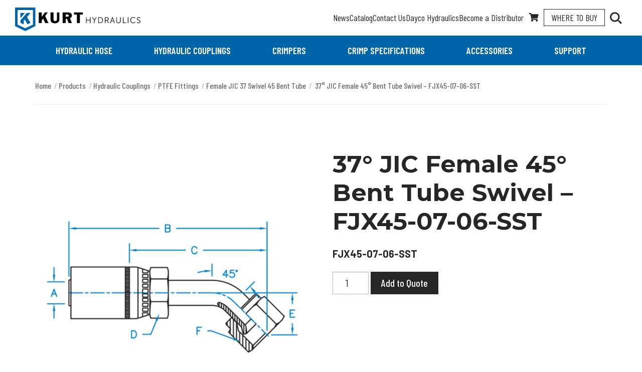

--- FILE ---
content_type: text/html; charset=UTF-8
request_url: https://www.kurthydraulics.com/products/37-jic-female-45-bent-tube-swivel-14/
body_size: 15355
content:

<!doctype html>

<html class="no-js" lang="en-US">

	<head>
		<meta charset="utf-8">

		<!-- Force IE to use the latest rendering engine available -->
		<meta http-equiv="X-UA-Compatible" content="IE=edge">

		<!-- Mobile Meta -->
		<meta name="viewport" content="width=device-width, initial-scale=1.0">
		<meta class="foundation-mq">

		<!-- If Site Icon isn't set in customizer -->
					<!-- Icons & Favicons -->
			<link rel="icon" href="https://www.kurthydraulics.com/wp-content/themes/kurt/assets/images/favicon.png">
			<link href="https://www.kurthydraulics.com/wp-content/themes/kurt/assets/images/apple-icon-touch.png" rel="apple-touch-icon" />
		
		<link rel="pingback" href="https://www.kurthydraulics.com/xmlrpc.php">

		<meta name='robots' content='index, follow, max-image-preview:large, max-snippet:-1, max-video-preview:-1' />
	<style>img:is([sizes="auto" i], [sizes^="auto," i]) { contain-intrinsic-size: 3000px 1500px }</style>
	
<!-- Google Tag Manager for WordPress by gtm4wp.com -->
<script data-cfasync="false" data-pagespeed-no-defer>
	var gtm4wp_datalayer_name = "dataLayer";
	var dataLayer = dataLayer || [];
</script>
<!-- End Google Tag Manager for WordPress by gtm4wp.com -->
	<!-- This site is optimized with the Yoast SEO Premium plugin v22.1 (Yoast SEO v26.2) - https://yoast.com/wordpress/plugins/seo/ -->
	<title>37&deg; JIC Female 45&deg; Bent Tube Swivel - FJX45-07-06-SST - Kurt Hydraulics</title>
	<link rel="canonical" href="https://www.kurthydraulics.com/products/37-jic-female-45-bent-tube-swivel-14/" />
	<meta property="og:locale" content="en_US" />
	<meta property="og:type" content="article" />
	<meta property="og:title" content="37&deg; JIC Female 45&deg; Bent Tube Swivel - FJX45-07-06-SST" />
	<meta property="og:description" content="Female JIC 37&deg; Swivel 45&deg; Bent Tube Recommended hose to be used with this style of couplings are: SAE100R14 (Stainless..." />
	<meta property="og:url" content="https://www.kurthydraulics.com/products/37-jic-female-45-bent-tube-swivel-14/" />
	<meta property="og:site_name" content="Kurt Hydraulics" />
	<meta property="article:modified_time" content="2025-10-27T15:26:52+00:00" />
	<meta property="og:image" content="https://www.kurthydraulics.com/wp-content/uploads/2019/10/FJX45-XX-XX-SST.jpg" />
	<meta property="og:image:width" content="1000" />
	<meta property="og:image:height" content="1000" />
	<meta property="og:image:type" content="image/jpeg" />
	<meta name="twitter:card" content="summary_large_image" />
	<script type="application/ld+json" class="yoast-schema-graph">{"@context":"https://schema.org","@graph":[{"@type":"WebPage","@id":"https://www.kurthydraulics.com/products/37-jic-female-45-bent-tube-swivel-14/","url":"https://www.kurthydraulics.com/products/37-jic-female-45-bent-tube-swivel-14/","name":"37&deg; JIC Female 45&deg; Bent Tube Swivel - FJX45-07-06-SST - Kurt Hydraulics","isPartOf":{"@id":"https://www.kurthydraulics.com/#website"},"primaryImageOfPage":{"@id":"https://www.kurthydraulics.com/products/37-jic-female-45-bent-tube-swivel-14/#primaryimage"},"image":{"@id":"https://www.kurthydraulics.com/products/37-jic-female-45-bent-tube-swivel-14/#primaryimage"},"thumbnailUrl":"https://www.kurthydraulics.com/wp-content/uploads/2019/10/FJX45-XX-XX-SST.jpg","datePublished":"2019-09-24T17:49:57+00:00","dateModified":"2025-10-27T15:26:52+00:00","breadcrumb":{"@id":"https://www.kurthydraulics.com/products/37-jic-female-45-bent-tube-swivel-14/#breadcrumb"},"inLanguage":"en-US","potentialAction":[{"@type":"ReadAction","target":["https://www.kurthydraulics.com/products/37-jic-female-45-bent-tube-swivel-14/"]}]},{"@type":"ImageObject","inLanguage":"en-US","@id":"https://www.kurthydraulics.com/products/37-jic-female-45-bent-tube-swivel-14/#primaryimage","url":"https://www.kurthydraulics.com/wp-content/uploads/2019/10/FJX45-XX-XX-SST.jpg","contentUrl":"https://www.kurthydraulics.com/wp-content/uploads/2019/10/FJX45-XX-XX-SST.jpg","width":1000,"height":1000,"caption":"FJX45-XX-XX-SST"},{"@type":"BreadcrumbList","@id":"https://www.kurthydraulics.com/products/37-jic-female-45-bent-tube-swivel-14/#breadcrumb","itemListElement":[{"@type":"ListItem","position":1,"name":"Home","item":"https://www.kurthydraulics.com/"},{"@type":"ListItem","position":2,"name":"Products","item":"https://www.kurthydraulics.com/products/"},{"@type":"ListItem","position":3,"name":"Hydraulic Couplings","item":"https://www.kurthydraulics.com/product-category/hydraulic-couplings/"},{"@type":"ListItem","position":4,"name":"PTFE Fittings","item":"https://www.kurthydraulics.com/product-category/hydraulic-couplings/ptfe-couplings/"},{"@type":"ListItem","position":5,"name":"Female JIC 37 Swivel 45 Bent Tube","item":"https://www.kurthydraulics.com/product-category/hydraulic-couplings/ptfe-couplings/female-jic-37-swivel-45-bent-tube-ptfe/"},{"@type":"ListItem","position":6,"name":"37&deg; JIC Female 45&deg; Bent Tube Swivel &#8211; FJX45-07-06-SST"}]},{"@type":"WebSite","@id":"https://www.kurthydraulics.com/#website","url":"https://www.kurthydraulics.com/","name":"Kurt Hydraulics","description":"","publisher":{"@id":"https://www.kurthydraulics.com/#organization"},"potentialAction":[{"@type":"SearchAction","target":{"@type":"EntryPoint","urlTemplate":"https://www.kurthydraulics.com/?s={search_term_string}"},"query-input":{"@type":"PropertyValueSpecification","valueRequired":true,"valueName":"search_term_string"}}],"inLanguage":"en-US"},{"@type":"Organization","@id":"https://www.kurthydraulics.com/#organization","name":"Kurt Hydraulics","url":"https://www.kurthydraulics.com/","logo":{"@type":"ImageObject","inLanguage":"en-US","@id":"https://www.kurthydraulics.com/#/schema/logo/image/","url":"https://www.kurthydraulics.com/wp-content/uploads/2019/10/KurtLogo-Vertical-Hydraulic-RGB.png","contentUrl":"https://www.kurthydraulics.com/wp-content/uploads/2019/10/KurtLogo-Vertical-Hydraulic-RGB.png","width":2048,"height":2048,"caption":"Kurt Hydraulics"},"image":{"@id":"https://www.kurthydraulics.com/#/schema/logo/image/"}}]}</script>
	<!-- / Yoast SEO Premium plugin. -->


<link rel='dns-prefetch' href='//www.googletagmanager.com' />
<link rel='dns-prefetch' href='//js-na2.hs-scripts.com' />
<link rel='dns-prefetch' href='//fonts.googleapis.com' />
<link rel='stylesheet' id='wp-block-library-css' href='https://www.kurthydraulics.com/wp-includes/css/dist/block-library/style.min.css?ver=6.8.2' type='text/css' media='all' />
<style id='classic-theme-styles-inline-css' type='text/css'>
/*! This file is auto-generated */
.wp-block-button__link{color:#fff;background-color:#32373c;border-radius:9999px;box-shadow:none;text-decoration:none;padding:calc(.667em + 2px) calc(1.333em + 2px);font-size:1.125em}.wp-block-file__button{background:#32373c;color:#fff;text-decoration:none}
</style>
<link rel='stylesheet' id='meta13_guten_blocks-cgb-style-css-css' href='https://www.kurthydraulics.com/wp-content/plugins/meta13-guten-blocks/dist/blocks.style.build.css' type='text/css' media='all' />
<style id='global-styles-inline-css' type='text/css'>
:root{--wp--preset--aspect-ratio--square: 1;--wp--preset--aspect-ratio--4-3: 4/3;--wp--preset--aspect-ratio--3-4: 3/4;--wp--preset--aspect-ratio--3-2: 3/2;--wp--preset--aspect-ratio--2-3: 2/3;--wp--preset--aspect-ratio--16-9: 16/9;--wp--preset--aspect-ratio--9-16: 9/16;--wp--preset--color--black: #262626;--wp--preset--color--cyan-bluish-gray: #abb8c3;--wp--preset--color--white: #FFFFFF;--wp--preset--color--pale-pink: #f78da7;--wp--preset--color--vivid-red: #cf2e2e;--wp--preset--color--luminous-vivid-orange: #ff6900;--wp--preset--color--luminous-vivid-amber: #fcb900;--wp--preset--color--light-green-cyan: #7bdcb5;--wp--preset--color--vivid-green-cyan: #00d084;--wp--preset--color--pale-cyan-blue: #8ed1fc;--wp--preset--color--vivid-cyan-blue: #0693e3;--wp--preset--color--vivid-purple: #9b51e0;--wp--preset--color--san-marino: #0064A8;--wp--preset--color--mojo: #C54242;--wp--preset--gradient--vivid-cyan-blue-to-vivid-purple: linear-gradient(135deg,rgba(6,147,227,1) 0%,rgb(155,81,224) 100%);--wp--preset--gradient--light-green-cyan-to-vivid-green-cyan: linear-gradient(135deg,rgb(122,220,180) 0%,rgb(0,208,130) 100%);--wp--preset--gradient--luminous-vivid-amber-to-luminous-vivid-orange: linear-gradient(135deg,rgba(252,185,0,1) 0%,rgba(255,105,0,1) 100%);--wp--preset--gradient--luminous-vivid-orange-to-vivid-red: linear-gradient(135deg,rgba(255,105,0,1) 0%,rgb(207,46,46) 100%);--wp--preset--gradient--very-light-gray-to-cyan-bluish-gray: linear-gradient(135deg,rgb(238,238,238) 0%,rgb(169,184,195) 100%);--wp--preset--gradient--cool-to-warm-spectrum: linear-gradient(135deg,rgb(74,234,220) 0%,rgb(151,120,209) 20%,rgb(207,42,186) 40%,rgb(238,44,130) 60%,rgb(251,105,98) 80%,rgb(254,248,76) 100%);--wp--preset--gradient--blush-light-purple: linear-gradient(135deg,rgb(255,206,236) 0%,rgb(152,150,240) 100%);--wp--preset--gradient--blush-bordeaux: linear-gradient(135deg,rgb(254,205,165) 0%,rgb(254,45,45) 50%,rgb(107,0,62) 100%);--wp--preset--gradient--luminous-dusk: linear-gradient(135deg,rgb(255,203,112) 0%,rgb(199,81,192) 50%,rgb(65,88,208) 100%);--wp--preset--gradient--pale-ocean: linear-gradient(135deg,rgb(255,245,203) 0%,rgb(182,227,212) 50%,rgb(51,167,181) 100%);--wp--preset--gradient--electric-grass: linear-gradient(135deg,rgb(202,248,128) 0%,rgb(113,206,126) 100%);--wp--preset--gradient--midnight: linear-gradient(135deg,rgb(2,3,129) 0%,rgb(40,116,252) 100%);--wp--preset--font-size--small: 13px;--wp--preset--font-size--medium: 20px;--wp--preset--font-size--large: 36px;--wp--preset--font-size--x-large: 42px;--wp--preset--spacing--20: 0.44rem;--wp--preset--spacing--30: 0.67rem;--wp--preset--spacing--40: 1rem;--wp--preset--spacing--50: 1.5rem;--wp--preset--spacing--60: 2.25rem;--wp--preset--spacing--70: 3.38rem;--wp--preset--spacing--80: 5.06rem;--wp--preset--shadow--natural: 6px 6px 9px rgba(0, 0, 0, 0.2);--wp--preset--shadow--deep: 12px 12px 50px rgba(0, 0, 0, 0.4);--wp--preset--shadow--sharp: 6px 6px 0px rgba(0, 0, 0, 0.2);--wp--preset--shadow--outlined: 6px 6px 0px -3px rgba(255, 255, 255, 1), 6px 6px rgba(0, 0, 0, 1);--wp--preset--shadow--crisp: 6px 6px 0px rgba(0, 0, 0, 1);}:where(.is-layout-flex){gap: 0.5em;}:where(.is-layout-grid){gap: 0.5em;}body .is-layout-flex{display: flex;}.is-layout-flex{flex-wrap: wrap;align-items: center;}.is-layout-flex > :is(*, div){margin: 0;}body .is-layout-grid{display: grid;}.is-layout-grid > :is(*, div){margin: 0;}:where(.wp-block-columns.is-layout-flex){gap: 2em;}:where(.wp-block-columns.is-layout-grid){gap: 2em;}:where(.wp-block-post-template.is-layout-flex){gap: 1.25em;}:where(.wp-block-post-template.is-layout-grid){gap: 1.25em;}.has-black-color{color: var(--wp--preset--color--black) !important;}.has-cyan-bluish-gray-color{color: var(--wp--preset--color--cyan-bluish-gray) !important;}.has-white-color{color: var(--wp--preset--color--white) !important;}.has-pale-pink-color{color: var(--wp--preset--color--pale-pink) !important;}.has-vivid-red-color{color: var(--wp--preset--color--vivid-red) !important;}.has-luminous-vivid-orange-color{color: var(--wp--preset--color--luminous-vivid-orange) !important;}.has-luminous-vivid-amber-color{color: var(--wp--preset--color--luminous-vivid-amber) !important;}.has-light-green-cyan-color{color: var(--wp--preset--color--light-green-cyan) !important;}.has-vivid-green-cyan-color{color: var(--wp--preset--color--vivid-green-cyan) !important;}.has-pale-cyan-blue-color{color: var(--wp--preset--color--pale-cyan-blue) !important;}.has-vivid-cyan-blue-color{color: var(--wp--preset--color--vivid-cyan-blue) !important;}.has-vivid-purple-color{color: var(--wp--preset--color--vivid-purple) !important;}.has-black-background-color{background-color: var(--wp--preset--color--black) !important;}.has-cyan-bluish-gray-background-color{background-color: var(--wp--preset--color--cyan-bluish-gray) !important;}.has-white-background-color{background-color: var(--wp--preset--color--white) !important;}.has-pale-pink-background-color{background-color: var(--wp--preset--color--pale-pink) !important;}.has-vivid-red-background-color{background-color: var(--wp--preset--color--vivid-red) !important;}.has-luminous-vivid-orange-background-color{background-color: var(--wp--preset--color--luminous-vivid-orange) !important;}.has-luminous-vivid-amber-background-color{background-color: var(--wp--preset--color--luminous-vivid-amber) !important;}.has-light-green-cyan-background-color{background-color: var(--wp--preset--color--light-green-cyan) !important;}.has-vivid-green-cyan-background-color{background-color: var(--wp--preset--color--vivid-green-cyan) !important;}.has-pale-cyan-blue-background-color{background-color: var(--wp--preset--color--pale-cyan-blue) !important;}.has-vivid-cyan-blue-background-color{background-color: var(--wp--preset--color--vivid-cyan-blue) !important;}.has-vivid-purple-background-color{background-color: var(--wp--preset--color--vivid-purple) !important;}.has-black-border-color{border-color: var(--wp--preset--color--black) !important;}.has-cyan-bluish-gray-border-color{border-color: var(--wp--preset--color--cyan-bluish-gray) !important;}.has-white-border-color{border-color: var(--wp--preset--color--white) !important;}.has-pale-pink-border-color{border-color: var(--wp--preset--color--pale-pink) !important;}.has-vivid-red-border-color{border-color: var(--wp--preset--color--vivid-red) !important;}.has-luminous-vivid-orange-border-color{border-color: var(--wp--preset--color--luminous-vivid-orange) !important;}.has-luminous-vivid-amber-border-color{border-color: var(--wp--preset--color--luminous-vivid-amber) !important;}.has-light-green-cyan-border-color{border-color: var(--wp--preset--color--light-green-cyan) !important;}.has-vivid-green-cyan-border-color{border-color: var(--wp--preset--color--vivid-green-cyan) !important;}.has-pale-cyan-blue-border-color{border-color: var(--wp--preset--color--pale-cyan-blue) !important;}.has-vivid-cyan-blue-border-color{border-color: var(--wp--preset--color--vivid-cyan-blue) !important;}.has-vivid-purple-border-color{border-color: var(--wp--preset--color--vivid-purple) !important;}.has-vivid-cyan-blue-to-vivid-purple-gradient-background{background: var(--wp--preset--gradient--vivid-cyan-blue-to-vivid-purple) !important;}.has-light-green-cyan-to-vivid-green-cyan-gradient-background{background: var(--wp--preset--gradient--light-green-cyan-to-vivid-green-cyan) !important;}.has-luminous-vivid-amber-to-luminous-vivid-orange-gradient-background{background: var(--wp--preset--gradient--luminous-vivid-amber-to-luminous-vivid-orange) !important;}.has-luminous-vivid-orange-to-vivid-red-gradient-background{background: var(--wp--preset--gradient--luminous-vivid-orange-to-vivid-red) !important;}.has-very-light-gray-to-cyan-bluish-gray-gradient-background{background: var(--wp--preset--gradient--very-light-gray-to-cyan-bluish-gray) !important;}.has-cool-to-warm-spectrum-gradient-background{background: var(--wp--preset--gradient--cool-to-warm-spectrum) !important;}.has-blush-light-purple-gradient-background{background: var(--wp--preset--gradient--blush-light-purple) !important;}.has-blush-bordeaux-gradient-background{background: var(--wp--preset--gradient--blush-bordeaux) !important;}.has-luminous-dusk-gradient-background{background: var(--wp--preset--gradient--luminous-dusk) !important;}.has-pale-ocean-gradient-background{background: var(--wp--preset--gradient--pale-ocean) !important;}.has-electric-grass-gradient-background{background: var(--wp--preset--gradient--electric-grass) !important;}.has-midnight-gradient-background{background: var(--wp--preset--gradient--midnight) !important;}.has-small-font-size{font-size: var(--wp--preset--font-size--small) !important;}.has-medium-font-size{font-size: var(--wp--preset--font-size--medium) !important;}.has-large-font-size{font-size: var(--wp--preset--font-size--large) !important;}.has-x-large-font-size{font-size: var(--wp--preset--font-size--x-large) !important;}
:where(.wp-block-post-template.is-layout-flex){gap: 1.25em;}:where(.wp-block-post-template.is-layout-grid){gap: 1.25em;}
:where(.wp-block-columns.is-layout-flex){gap: 2em;}:where(.wp-block-columns.is-layout-grid){gap: 2em;}
:root :where(.wp-block-pullquote){font-size: 1.5em;line-height: 1.6;}
</style>
<link rel='stylesheet' id='photoswipe-css' href='https://www.kurthydraulics.com/wp-content/plugins/woocommerce/assets/css/photoswipe/photoswipe.min.css?ver=10.2.2' type='text/css' media='all' />
<link rel='stylesheet' id='photoswipe-default-skin-css' href='https://www.kurthydraulics.com/wp-content/plugins/woocommerce/assets/css/photoswipe/default-skin/default-skin.min.css?ver=10.2.2' type='text/css' media='all' />
<link rel='stylesheet' id='woocommerce-layout-css' href='https://www.kurthydraulics.com/wp-content/plugins/woocommerce/assets/css/woocommerce-layout.css?ver=10.2.2' type='text/css' media='all' />
<link rel='stylesheet' id='woocommerce-smallscreen-css' href='https://www.kurthydraulics.com/wp-content/plugins/woocommerce/assets/css/woocommerce-smallscreen.css?ver=10.2.2' type='text/css' media='only screen and (max-width: 768px)' />
<link rel='stylesheet' id='woocommerce-general-css' href='https://www.kurthydraulics.com/wp-content/plugins/woocommerce/assets/css/woocommerce.css?ver=10.2.2' type='text/css' media='all' />
<style id='woocommerce-inline-inline-css' type='text/css'>
.woocommerce form .form-row .required { visibility: visible; }
</style>
<link rel='stylesheet' id='wpsl-styles-css' href='https://www.kurthydraulics.com/wp-content/plugins/wp-store-locator/css/styles.min.css?ver=2.2.261' type='text/css' media='all' />
<link rel='stylesheet' id='wt-import-export-for-woo-css' href='https://www.kurthydraulics.com/wp-content/plugins/wt-import-export-for-woo/public/css/wt-import-export-for-woo-public.css?ver=1.2.1' type='text/css' media='all' />
<link rel='stylesheet' id='forms-for-campaign-monitor-custom_cm_monitor_css-css' href='https://www.kurthydraulics.com/wp-content/plugins/forms-for-campaign-monitor/forms/views/public/css/app.css?ver=1.0.0' type='text/css' media='all' />
<link rel='stylesheet' id='brands-styles-css' href='https://www.kurthydraulics.com/wp-content/plugins/woocommerce/assets/css/brands.css?ver=10.2.2' type='text/css' media='all' />
<link rel='stylesheet' id='tablepress-default-css' href='https://www.kurthydraulics.com/wp-content/plugins/tablepress/css/build/default.css?ver=3.2.4' type='text/css' media='all' />
<link rel='stylesheet' id='google-fonts-css' href='https://fonts.googleapis.com/css?family=Barlow+Condensed:400,400i,500,500i,600,600i,700,700i|Barlow:400,400i,500,500i,600,600i,700,700i|Montserrat:400,400i,500,500i,600,600i,700,700i&#038;display=swap' type='text/css' media='all' />
<link rel='stylesheet' id='site-css-css' href='https://www.kurthydraulics.com/wp-content/themes/kurt/assets/styles/style.css?ver=1768869670' type='text/css' media='all' />
<link rel='stylesheet' id='no-build-css-css' href='https://www.kurthydraulics.com/wp-content/themes/kurt/assets/no-build-process-styles/main.css?ver=1768869670' type='text/css' media='all' />
<script type="text/javascript" id="woocommerce-google-analytics-integration-gtag-js-after">
/* <![CDATA[ */
/* Google Analytics for WooCommerce (gtag.js) */
					window.dataLayer = window.dataLayer || [];
					function gtag(){dataLayer.push(arguments);}
					// Set up default consent state.
					for ( const mode of [{"analytics_storage":"denied","ad_storage":"denied","ad_user_data":"denied","ad_personalization":"denied","region":["AT","BE","BG","HR","CY","CZ","DK","EE","FI","FR","DE","GR","HU","IS","IE","IT","LV","LI","LT","LU","MT","NL","NO","PL","PT","RO","SK","SI","ES","SE","GB","CH"]}] || [] ) {
						gtag( "consent", "default", { "wait_for_update": 500, ...mode } );
					}
					gtag("js", new Date());
					gtag("set", "developer_id.dOGY3NW", true);
					gtag("config", "G-BPEYRHKSE5", {"track_404":true,"allow_google_signals":true,"logged_in":false,"linker":{"domains":[],"allow_incoming":false},"custom_map":{"dimension1":"logged_in"}});
/* ]]> */
</script>
<script type="text/javascript" src="https://www.kurthydraulics.com/wp-content/plugins/woocommerce/assets/js/photoswipe/photoswipe.min.js?ver=4.1.1-wc.10.2.2" id="photoswipe-js" defer="defer" data-wp-strategy="defer"></script>
<script type="text/javascript" src="https://www.kurthydraulics.com/wp-content/plugins/woocommerce/assets/js/photoswipe/photoswipe-ui-default.min.js?ver=4.1.1-wc.10.2.2" id="photoswipe-ui-default-js" defer="defer" data-wp-strategy="defer"></script>
<script type="text/javascript" src="https://www.kurthydraulics.com/wp-includes/js/jquery/jquery.min.js?ver=3.7.1" id="jquery-core-js"></script>
<script type="text/javascript" src="https://www.kurthydraulics.com/wp-includes/js/jquery/jquery-migrate.min.js?ver=3.4.1" id="jquery-migrate-js"></script>
<script type="text/javascript" id="wc-single-product-js-extra">
/* <![CDATA[ */
var wc_single_product_params = {"i18n_required_rating_text":"Please select a rating","i18n_rating_options":["1 of 5 stars","2 of 5 stars","3 of 5 stars","4 of 5 stars","5 of 5 stars"],"i18n_product_gallery_trigger_text":"View full-screen image gallery","review_rating_required":"yes","flexslider":{"rtl":false,"animation":"slide","smoothHeight":true,"directionNav":false,"controlNav":"thumbnails","slideshow":false,"animationSpeed":500,"animationLoop":false,"allowOneSlide":false},"zoom_enabled":"","zoom_options":[],"photoswipe_enabled":"1","photoswipe_options":{"shareEl":false,"closeOnScroll":false,"history":false,"hideAnimationDuration":0,"showAnimationDuration":0},"flexslider_enabled":""};
/* ]]> */
</script>
<script type="text/javascript" src="https://www.kurthydraulics.com/wp-content/plugins/woocommerce/assets/js/frontend/single-product.min.js?ver=10.2.2" id="wc-single-product-js" defer="defer" data-wp-strategy="defer"></script>
<script type="text/javascript" src="https://www.kurthydraulics.com/wp-content/plugins/woocommerce/assets/js/jquery-blockui/jquery.blockUI.min.js?ver=2.7.0-wc.10.2.2" id="jquery-blockui-js" defer="defer" data-wp-strategy="defer"></script>
<script type="text/javascript" src="https://www.kurthydraulics.com/wp-content/plugins/woocommerce/assets/js/js-cookie/js.cookie.min.js?ver=2.1.4-wc.10.2.2" id="js-cookie-js" defer="defer" data-wp-strategy="defer"></script>
<script type="text/javascript" id="woocommerce-js-extra">
/* <![CDATA[ */
var woocommerce_params = {"ajax_url":"\/wp-admin\/admin-ajax.php","wc_ajax_url":"\/?wc-ajax=%%endpoint%%","i18n_password_show":"Show password","i18n_password_hide":"Hide password"};
/* ]]> */
</script>
<script type="text/javascript" src="https://www.kurthydraulics.com/wp-content/plugins/woocommerce/assets/js/frontend/woocommerce.min.js?ver=10.2.2" id="woocommerce-js" defer="defer" data-wp-strategy="defer"></script>
<script type="text/javascript" id="ajax-script-public-js-extra">
/* <![CDATA[ */
var ajax_request = {"ajax_url":"https:\/\/www.kurthydraulics.com\/wp-admin\/admin-ajax.php"};
/* ]]> */
</script>
<script type="text/javascript" src="https://www.kurthydraulics.com/wp-content/plugins/campaign-monitor-for-woocommerce/views/public/js/app.js?ver=6.8.2" id="ajax-script-public-js"></script>
<link rel="https://api.w.org/" href="https://www.kurthydraulics.com/wp-json/" /><link rel="alternate" title="JSON" type="application/json" href="https://www.kurthydraulics.com/wp-json/wp/v2/product/12249" /><link rel='shortlink' href='https://www.kurthydraulics.com/?p=12249' />
<link rel="alternate" title="oEmbed (JSON)" type="application/json+oembed" href="https://www.kurthydraulics.com/wp-json/oembed/1.0/embed?url=https%3A%2F%2Fwww.kurthydraulics.com%2Fproducts%2F37-jic-female-45-bent-tube-swivel-14%2F" />
<link rel="alternate" title="oEmbed (XML)" type="text/xml+oembed" href="https://www.kurthydraulics.com/wp-json/oembed/1.0/embed?url=https%3A%2F%2Fwww.kurthydraulics.com%2Fproducts%2F37-jic-female-45-bent-tube-swivel-14%2F&#038;format=xml" />
			<!-- DO NOT COPY THIS SNIPPET! Start of Page Analytics Tracking for HubSpot WordPress plugin v11.3.21-->
			<script class="hsq-set-content-id" data-content-id="blog-post">
				var _hsq = _hsq || [];
				_hsq.push(["setContentType", "blog-post"]);
			</script>
			<!-- DO NOT COPY THIS SNIPPET! End of Page Analytics Tracking for HubSpot WordPress plugin -->
			<script type="application/ld+json">{"@context":"http:\/\/schema.org"}</script>
<!-- Google Tag Manager for WordPress by gtm4wp.com -->
<!-- GTM Container placement set to manual -->
<script data-cfasync="false" data-pagespeed-no-defer>
	var dataLayer_content = {"pagePostType":"product","pagePostType2":"single-product","pagePostAuthor":"David Simpson"};
	dataLayer.push( dataLayer_content );
</script>
<script data-cfasync="false" data-pagespeed-no-defer>
(function(w,d,s,l,i){w[l]=w[l]||[];w[l].push({'gtm.start':
new Date().getTime(),event:'gtm.js'});var f=d.getElementsByTagName(s)[0],
j=d.createElement(s),dl=l!='dataLayer'?'&l='+l:'';j.async=true;j.src=
'//www.googletagmanager.com/gtm.js?id='+i+dl;f.parentNode.insertBefore(j,f);
})(window,document,'script','dataLayer','GTM-TVHXPND');
</script>
<!-- End Google Tag Manager for WordPress by gtm4wp.com -->	<noscript><style>.woocommerce-product-gallery{ opacity: 1 !important; }</style></noscript>
			<style type="text/css" id="wp-custom-css">
			.ginput_container_consent {
	display: flex;
	align-items: flex-start;
}

.ginput_container_consent input[type="checkbox"] {
	margin-top: 11px;
}		</style>
								<style>
					#tab-title-3d-drawing {
						display: none;
					}
				</style>

				</head>

	<body class="wp-singular product-template-default single single-product postid-12249 wp-embed-responsive wp-theme-kurt theme-kurt woocommerce woocommerce-page woocommerce-no-js">

		<div class="site-wrapper">

			<header class="site-header" role="banner">
				<div class="site-header__top">
					<a class="site-header__logo" href="https://www.kurthydraulics.com/" rel="home">
						<img src="https://www.kurthydraulics.com/wp-content/themes/kurt/assets/images/logo-horizontal-kurt-hydraulics-600x112.png" alt="Kurt Hydraulics" width="250" height="47" class="hide-for-sr" aria-hidden="true">
						<p class="show-for-sr">Kurt Hydraulics</p>
					</a>
					<div class="site-header__top-right">
						<ul id="secondary-nav" class=""><li id="menu-item-21139" class="menu-item menu-item-type-post_type menu-item-object-page menu-item-21139"><a href="https://www.kurthydraulics.com/news/">News</a></li>
<li id="menu-item-21140" class="menu-item menu-item-type-post_type menu-item-object-page menu-item-21140"><a href="https://www.kurthydraulics.com/download-catalog/">Catalog</a></li>
<li id="menu-item-21141" class="menu-item menu-item-type-post_type menu-item-object-page menu-item-21141"><a href="https://www.kurthydraulics.com/contact-us/">Contact Us</a></li>
<li id="menu-item-21216" class="menu-item menu-item-type-post_type menu-item-object-page menu-item-21216"><a href="https://www.kurthydraulics.com/dayco-hydraulics/">Dayco Hydraulics</a></li>
<li id="menu-item-21159" class="menu-item menu-item-type-post_type menu-item-object-page menu-item-21159"><a href="https://www.kurthydraulics.com/become-a-distributor/">Become a Distributor</a></li>
</ul>
						<a class="site-header__quote" href="/quote/" title="Your Quote"><svg xmlns="http://www.w3.org/2000/svg" viewBox="0 0 576 512" width="20" height="17"><path d="M528.12 301.319l47.273-208C578.806 78.301 567.391 64 551.99 64H159.208l-9.166-44.81C147.758 8.021 137.93 0 126.529 0H24C10.745 0 0 10.745 0 24v16c0 13.255 10.745 24 24 24h69.883l70.248 343.435C147.325 417.1 136 435.222 136 456c0 30.928 25.072 56 56 56s56-25.072 56-56c0-15.674-6.447-29.835-16.824-40h209.647C430.447 426.165 424 440.326 424 456c0 30.928 25.072 56 56 56s56-25.072 56-56c0-22.172-12.888-41.332-31.579-50.405l5.517-24.276c3.413-15.018-8.002-29.319-23.403-29.319H218.117l-6.545-32h293.145c11.206 0 20.92-7.754 23.403-18.681z" fill="currentColor"/></svg><span class="show-for-sr">Your Quote</span></a>

						<a class="site-header__where-to-buy" href="/find-a-dealer/">Where <br>To Buy</a>

						<form role="search" method="get" class="header-search" action="https://www.kurthydraulics.com/">
	<label for="header-search" class="show-for-sr">Search</label>
	<input type="search" name="addsearch" placeholder="Search" />
	<button type="submit">
		<svg xmlns="http://www.w3.org/2000/svg" width="26.165" height="26.085" viewBox="0 0 26.165 26.085" aria-hidden="true"><path d="M25.05,22.635H23.735l-.494-.412a10.912,10.912,0,0,0,2.549-7.007,10.645,10.645,0,1,0-10.6,10.716,11.016,11.016,0,0,0,6.987-2.555l.493.412v1.319L28.2,30.585l2.466-2.473Zm-9.864,0a7.419,7.419,0,1,1,7.4-7.419A7.378,7.378,0,0,1,15.186,22.635Z" transform="translate(-4.5 -4.5)" fill="currentColor" /></svg>
		<span class="show-for-sr">Search</span>
	</button>
</form>

						<button class="site-header__search-toggle" data-toggle="mobile-search">
							<svg class="site-header__search-toggle-glass" xmlns="http://www.w3.org/2000/svg" width="26.165" height="26.085" viewBox="0 0 26.165 26.085" aria-hidden="true"><path d="M25.05,22.635H23.735l-.494-.412a10.912,10.912,0,0,0,2.549-7.007,10.645,10.645,0,1,0-10.6,10.716,11.016,11.016,0,0,0,6.987-2.555l.493.412v1.319L28.2,30.585l2.466-2.473Zm-9.864,0a7.419,7.419,0,1,1,7.4-7.419A7.378,7.378,0,0,1,15.186,22.635Z" transform="translate(-4.5 -4.5)" fill="currentColor" /></svg>
							<div class="site-header__search-toggle-close">
								<span></span>
								<span></span>
							</div>
							<div class="show-for-sr">Toggle Search</div>
						</button>

						<button class="site-header__menu-toggle" data-toggle="mobile-menu">
							<span></span><span></span><span></span>
							<div class="show-for-sr">Toggle Menu</div>
						</button>
					</div>

					<div id="mobile-search" class="mobile-search" data-toggler="is-visible" tabindex="-1">
						<form role="search" method="get" class="header-search" action="https://www.kurthydraulics.com/">
	<label for="header-search" class="show-for-sr">Search</label>
	<input type="search" name="addsearch" placeholder="Search" />
	<button type="submit">
		<svg xmlns="http://www.w3.org/2000/svg" width="26.165" height="26.085" viewBox="0 0 26.165 26.085" aria-hidden="true"><path d="M25.05,22.635H23.735l-.494-.412a10.912,10.912,0,0,0,2.549-7.007,10.645,10.645,0,1,0-10.6,10.716,11.016,11.016,0,0,0,6.987-2.555l.493.412v1.319L28.2,30.585l2.466-2.473Zm-9.864,0a7.419,7.419,0,1,1,7.4-7.419A7.378,7.378,0,0,1,15.186,22.635Z" transform="translate(-4.5 -4.5)" fill="currentColor" /></svg>
		<span class="show-for-sr">Search</span>
	</button>
</form>
					</div>

					<div id="mobile-menu" class="mobile-menu" data-toggler="is-visible" tabindex="-1">
						<ul id="menu-main-navigation" class="mobile-menu-main vertical menu accordion-menu" data-accordion-menu data-submenu-toggle="true"><li id="menu-item-17313" class="menu-item menu-item-type-taxonomy menu-item-object-product_cat menu-item-has-children menu-item-17313"><a href="https://www.kurthydraulics.com/product-category/hydraulic-hose/">Hydraulic Hose</a>
<ul class="vertical menu">
	<li id="menu-item-17374" class="menu-item menu-item-type-taxonomy menu-item-object-product_cat menu-item-17374"><a href="https://www.kurthydraulics.com/product-category/hydraulic-hose/braided-hydraulic-hose/">Braided Hydraulic Hose</a></li>
	<li id="menu-item-17375" class="menu-item menu-item-type-taxonomy menu-item-object-product_cat menu-item-17375"><a href="https://www.kurthydraulics.com/product-category/hydraulic-hose/specialty-hydraulic-hose/">Specialty Hose</a></li>
	<li id="menu-item-17376" class="menu-item menu-item-type-taxonomy menu-item-object-product_cat menu-item-17376"><a href="https://www.kurthydraulics.com/product-category/hydraulic-hose/spiral-hydraulic-hose/">Spiral Hydraulic Hose</a></li>
	<li id="menu-item-17377" class="menu-item menu-item-type-taxonomy menu-item-object-product_cat menu-item-17377"><a href="https://www.kurthydraulics.com/product-category/hydraulic-hose/thermoplastic-hydraulic-hose/">Thermoplastic Hydraulic Hose</a></li>
	<li id="menu-item-20967" class="menu-item menu-item-type-taxonomy menu-item-object-product_cat menu-item-20967"><a href="https://www.kurthydraulics.com/product-category/hydraulic-hose/kurt-tuff-hose/">Kurt Tuff Hydraulic Hose</a></li>
	<li id="menu-item-20943" class="menu-item menu-item-type-taxonomy menu-item-object-product_cat menu-item-20943"><a href="https://www.kurthydraulics.com/product-category/hydraulic-hose/marine-hose/">Marine Hose</a></li>
	<li id="menu-item-22085" class="menu-item menu-item-type-taxonomy menu-item-object-product_cat menu-item-22085"><a href="https://www.kurthydraulics.com/product-category/hydraulic-hose/truck-engine-hose/">Kurt Truck Engine Hose</a></li>
</ul>
</li>
<li id="menu-item-17373" class="menu-item menu-item-type-taxonomy menu-item-object-product_cat current-product-ancestor menu-item-has-children menu-item-17373"><a href="https://www.kurthydraulics.com/product-category/hydraulic-couplings/">Hydraulic Couplings</a>
<ul class="vertical menu">
	<li id="menu-item-17393" class="menu-item menu-item-type-taxonomy menu-item-object-product_cat menu-item-17393"><a href="https://www.kurthydraulics.com/product-category/hydraulic-couplings/w-series-couplings/">Bite to Wire Fittings</a></li>
	<li id="menu-item-17386" class="menu-item menu-item-type-taxonomy menu-item-object-product_cat menu-item-17386"><a href="https://www.kurthydraulics.com/product-category/hydraulic-couplings/braided-hose-couplings/">Standard Fittings</a></li>
	<li id="menu-item-17392" class="menu-item menu-item-type-taxonomy menu-item-object-product_cat menu-item-17392"><a href="https://www.kurthydraulics.com/product-category/hydraulic-couplings/whp-couplings/">High Pressure Bite the Wire Fittings</a></li>
	<li id="menu-item-17384" class="menu-item menu-item-type-taxonomy menu-item-object-product_cat menu-item-17384"><a href="https://www.kurthydraulics.com/product-category/hydraulic-couplings/k2-style-couplings/">Compact Bite the Wire Fittings</a></li>
	<li id="menu-item-17385" class="menu-item menu-item-type-taxonomy menu-item-object-product_cat menu-item-17385"><a href="https://www.kurthydraulics.com/product-category/hydraulic-couplings/6w-ultra-high-pressure-non-skive-couplings/">Ultra High Pressure Fittings</a></li>
	<li id="menu-item-17390" class="menu-item menu-item-type-taxonomy menu-item-object-product_cat menu-item-17390"><a href="https://www.kurthydraulics.com/product-category/hydraulic-couplings/r7-couplings/">Thermoplastic Fittings</a></li>
	<li id="menu-item-17383" class="menu-item menu-item-type-taxonomy menu-item-object-product_cat menu-item-17383"><a href="https://www.kurthydraulics.com/product-category/hydraulic-couplings/jj-couplings/">Skive High Pressure Fittings</a></li>
	<li id="menu-item-17387" class="menu-item menu-item-type-taxonomy menu-item-object-product_cat menu-item-17387"><a href="https://www.kurthydraulics.com/product-category/hydraulic-couplings/push-loc-hose-couplings/">Push-Loc Hose Couplings</a></li>
	<li id="menu-item-17394" class="menu-item menu-item-type-taxonomy menu-item-object-product_cat current-product-ancestor menu-item-17394"><a href="https://www.kurthydraulics.com/product-category/hydraulic-couplings/ptfe-couplings/">PTFE Fittings</a></li>
	<li id="menu-item-17388" class="menu-item menu-item-type-taxonomy menu-item-object-product_cat menu-item-17388"><a href="https://www.kurthydraulics.com/product-category/hydraulic-couplings/r4-couplings/">Suction Hose Fittings</a></li>
	<li id="menu-item-17389" class="menu-item menu-item-type-taxonomy menu-item-object-product_cat menu-item-17389"><a href="https://www.kurthydraulics.com/product-category/hydraulic-couplings/r5-couplings/">Crimp Fittings for R5 Hose</a></li>
	<li id="menu-item-17391" class="menu-item menu-item-type-taxonomy menu-item-object-product_cat menu-item-17391"><a href="https://www.kurthydraulics.com/product-category/hydraulic-couplings/refrigerant-beadlock-couplings/">Refrigerant Fittings</a></li>
	<li id="menu-item-21458" class="menu-item menu-item-type-taxonomy menu-item-object-product_cat menu-item-21458"><a href="https://www.kurthydraulics.com/product-category/hydraulic-couplings/stainless-steel-fittings/">Stainless Steel Fittings</a></li>
	<li id="menu-item-23677" class="menu-item menu-item-type-taxonomy menu-item-object-product_cat menu-item-23677"><a href="https://www.kurthydraulics.com/product-category/hydraulic-couplings/reusable-fittings/">Reusable Fittings</a></li>
</ul>
</li>
<li id="menu-item-17316" class="menu-item menu-item-type-taxonomy menu-item-object-product_cat menu-item-17316"><a href="https://www.kurthydraulics.com/product-category/hose-crimpers/">Crimpers</a></li>
<li id="menu-item-20605" class="menu-item menu-item-type-post_type menu-item-object-page menu-item-20605"><a href="https://www.kurthydraulics.com/support/crimp-specifications/">Crimp Specifications</a></li>
<li id="menu-item-21211" class="menu-item menu-item-type-custom menu-item-object-custom menu-item-has-children menu-item-21211"><a href="https://www.kurthydraulics.com/product-category/accessories/">Accessories</a>
<ul class="vertical menu">
	<li id="menu-item-21147" class="menu-item menu-item-type-taxonomy menu-item-object-product_cat menu-item-21147"><a href="https://www.kurthydraulics.com/product-category/accessories/swagers/">Swagers</a></li>
	<li id="menu-item-21143" class="menu-item menu-item-type-taxonomy menu-item-object-product_cat menu-item-21143"><a href="https://www.kurthydraulics.com/product-category/accessories/fittings-other-parts/">Fittings &#038; Parts</a></li>
	<li id="menu-item-21148" class="menu-item menu-item-type-taxonomy menu-item-object-product_cat menu-item-21148"><a href="https://www.kurthydraulics.com/product-category/accessories/hose-guard-products/">Hose Guards</a></li>
</ul>
</li>
<li id="menu-item-21154" class="menu-item menu-item-type-post_type menu-item-object-page menu-item-has-children menu-item-21154"><a href="https://www.kurthydraulics.com/support/">Support</a>
<ul class="vertical menu">
	<li id="menu-item-21156" class="menu-item menu-item-type-post_type menu-item-object-page menu-item-21156"><a href="https://www.kurthydraulics.com/support/engineering-pivot/">Engineering Pivot</a></li>
	<li id="menu-item-21034" class="menu-item menu-item-type-post_type menu-item-object-page menu-item-21034"><a href="https://www.kurthydraulics.com/support/part-number-system/">Part Number System</a></li>
	<li id="menu-item-21031" class="menu-item menu-item-type-post_type menu-item-object-page menu-item-21031"><a href="https://www.kurthydraulics.com/support/compatibility/">Hydraulic Hose and Fitting Compatibility</a></li>
	<li id="menu-item-21032" class="menu-item menu-item-type-post_type menu-item-object-page menu-item-21032"><a href="https://www.kurthydraulics.com/support/measuring-threads-and-seat-angles/">Measuring Threads and    Seat Angles</a></li>
	<li id="menu-item-21038" class="menu-item menu-item-type-post_type menu-item-object-page menu-item-21038"><a href="https://www.kurthydraulics.com/support/thread-charts/">Hose Thread Charts</a></li>
	<li id="menu-item-21033" class="menu-item menu-item-type-post_type menu-item-object-page menu-item-21033"><a href="https://www.kurthydraulics.com/support/north-american-connections/">North American Connections</a></li>
	<li id="menu-item-21028" class="menu-item menu-item-type-post_type menu-item-object-page menu-item-21028"><a href="https://www.kurthydraulics.com/support/french-connections/">French Connections</a></li>
	<li id="menu-item-21029" class="menu-item menu-item-type-post_type menu-item-object-page menu-item-21029"><a href="https://www.kurthydraulics.com/support/german-connections/">German Connections</a></li>
	<li id="menu-item-21027" class="menu-item menu-item-type-post_type menu-item-object-page menu-item-21027"><a href="https://www.kurthydraulics.com/support/flow-and-velocity/">Flow and Velocity</a></li>
	<li id="menu-item-21035" class="menu-item menu-item-type-post_type menu-item-object-page menu-item-21035"><a href="https://www.kurthydraulics.com/support/pressure-specifications/">Pressure Specifications</a></li>
	<li id="menu-item-21036" class="menu-item menu-item-type-post_type menu-item-object-page menu-item-21036"><a href="https://www.kurthydraulics.com/support/routing-tips/">Routing Tips</a></li>
	<li id="menu-item-21037" class="menu-item menu-item-type-post_type menu-item-object-page menu-item-21037"><a href="https://www.kurthydraulics.com/support/sae-specifications/">SAE Specifications</a></li>
	<li id="menu-item-21039" class="menu-item menu-item-type-post_type menu-item-object-page menu-item-21039"><a href="https://www.kurthydraulics.com/support/warranty-and-quality-guarantee/">Warranty and Quality Guarantee</a></li>
	<li id="menu-item-21044" class="menu-item menu-item-type-post_type menu-item-object-page menu-item-21044"><a href="https://www.kurthydraulics.com/industry-solutions/">Industry Solutions</a></li>
	<li id="menu-item-21670" class="menu-item menu-item-type-post_type menu-item-object-page menu-item-21670"><a href="https://www.kurthydraulics.com/support/media-library/">Media Library</a></li>
	<li id="menu-item-23457" class="menu-item menu-item-type-post_type menu-item-object-page menu-item-23457"><a href="https://www.kurthydraulics.com/support/instructional-manuals/">Instructional Manuals</a></li>
</ul>
</li>
</ul>						<ul id="menu-secondary-navigation" class="mobile-menu-secondary vertical menu"><li class="menu-item menu-item-type-post_type menu-item-object-page menu-item-21139"><a href="https://www.kurthydraulics.com/news/">News</a></li>
<li class="menu-item menu-item-type-post_type menu-item-object-page menu-item-21140"><a href="https://www.kurthydraulics.com/download-catalog/">Catalog</a></li>
<li class="menu-item menu-item-type-post_type menu-item-object-page menu-item-21141"><a href="https://www.kurthydraulics.com/contact-us/">Contact Us</a></li>
<li class="menu-item menu-item-type-post_type menu-item-object-page menu-item-21216"><a href="https://www.kurthydraulics.com/dayco-hydraulics/">Dayco Hydraulics</a></li>
<li class="menu-item menu-item-type-post_type menu-item-object-page menu-item-21159"><a href="https://www.kurthydraulics.com/become-a-distributor/">Become a Distributor</a></li>
</ul>						<a class="mobile-menu__quote" href="/quote/" title="Your Quote"><svg xmlns="http://www.w3.org/2000/svg" viewBox="0 0 576 512" width="16" height="14"><path d="M528.12 301.319l47.273-208C578.806 78.301 567.391 64 551.99 64H159.208l-9.166-44.81C147.758 8.021 137.93 0 126.529 0H24C10.745 0 0 10.745 0 24v16c0 13.255 10.745 24 24 24h69.883l70.248 343.435C147.325 417.1 136 435.222 136 456c0 30.928 25.072 56 56 56s56-25.072 56-56c0-15.674-6.447-29.835-16.824-40h209.647C430.447 426.165 424 440.326 424 456c0 30.928 25.072 56 56 56s56-25.072 56-56c0-22.172-12.888-41.332-31.579-50.405l5.517-24.276c3.413-15.018-8.002-29.319-23.403-29.319H218.117l-6.545-32h293.145c11.206 0 20.92-7.754 23.403-18.681z" fill="currentColor"/></svg>Your Quote</a>
					</div>
				</div>

				<nav class="site-header__menu">
					<div class="grid-container">
						<h2 class="show-for-sr">Primary Menu</h2>
						<ul id="main-nav" class="menu dropdown" data-dropdown-menu><li class="menu-item menu-item-type-taxonomy menu-item-object-product_cat menu-item-has-children menu-item-17313"><a href="https://www.kurthydraulics.com/product-category/hydraulic-hose/">Hydraulic Hose</a>
<ul class="vertical menu">
	<li class="menu-item menu-item-type-taxonomy menu-item-object-product_cat menu-item-17374"><a href="https://www.kurthydraulics.com/product-category/hydraulic-hose/braided-hydraulic-hose/">Braided Hydraulic Hose</a></li>
	<li class="menu-item menu-item-type-taxonomy menu-item-object-product_cat menu-item-17375"><a href="https://www.kurthydraulics.com/product-category/hydraulic-hose/specialty-hydraulic-hose/">Specialty Hose</a></li>
	<li class="menu-item menu-item-type-taxonomy menu-item-object-product_cat menu-item-17376"><a href="https://www.kurthydraulics.com/product-category/hydraulic-hose/spiral-hydraulic-hose/">Spiral Hydraulic Hose</a></li>
	<li class="menu-item menu-item-type-taxonomy menu-item-object-product_cat menu-item-17377"><a href="https://www.kurthydraulics.com/product-category/hydraulic-hose/thermoplastic-hydraulic-hose/">Thermoplastic Hydraulic Hose</a></li>
	<li class="menu-item menu-item-type-taxonomy menu-item-object-product_cat menu-item-20967"><a href="https://www.kurthydraulics.com/product-category/hydraulic-hose/kurt-tuff-hose/">Kurt Tuff Hydraulic Hose</a></li>
	<li class="menu-item menu-item-type-taxonomy menu-item-object-product_cat menu-item-20943"><a href="https://www.kurthydraulics.com/product-category/hydraulic-hose/marine-hose/">Marine Hose</a></li>
	<li class="menu-item menu-item-type-taxonomy menu-item-object-product_cat menu-item-22085"><a href="https://www.kurthydraulics.com/product-category/hydraulic-hose/truck-engine-hose/">Kurt Truck Engine Hose</a></li>
</ul>
</li>
<li class="menu-item menu-item-type-taxonomy menu-item-object-product_cat current-product-ancestor menu-item-has-children menu-item-17373"><a href="https://www.kurthydraulics.com/product-category/hydraulic-couplings/">Hydraulic Couplings</a>
<ul class="vertical menu">
	<li class="menu-item menu-item-type-taxonomy menu-item-object-product_cat menu-item-17393"><a href="https://www.kurthydraulics.com/product-category/hydraulic-couplings/w-series-couplings/">Bite to Wire Fittings</a></li>
	<li class="menu-item menu-item-type-taxonomy menu-item-object-product_cat menu-item-17386"><a href="https://www.kurthydraulics.com/product-category/hydraulic-couplings/braided-hose-couplings/">Standard Fittings</a></li>
	<li class="menu-item menu-item-type-taxonomy menu-item-object-product_cat menu-item-17392"><a href="https://www.kurthydraulics.com/product-category/hydraulic-couplings/whp-couplings/">High Pressure Bite the Wire Fittings</a></li>
	<li class="menu-item menu-item-type-taxonomy menu-item-object-product_cat menu-item-17384"><a href="https://www.kurthydraulics.com/product-category/hydraulic-couplings/k2-style-couplings/">Compact Bite the Wire Fittings</a></li>
	<li class="menu-item menu-item-type-taxonomy menu-item-object-product_cat menu-item-17385"><a href="https://www.kurthydraulics.com/product-category/hydraulic-couplings/6w-ultra-high-pressure-non-skive-couplings/">Ultra High Pressure Fittings</a></li>
	<li class="menu-item menu-item-type-taxonomy menu-item-object-product_cat menu-item-17390"><a href="https://www.kurthydraulics.com/product-category/hydraulic-couplings/r7-couplings/">Thermoplastic Fittings</a></li>
	<li class="menu-item menu-item-type-taxonomy menu-item-object-product_cat menu-item-17383"><a href="https://www.kurthydraulics.com/product-category/hydraulic-couplings/jj-couplings/">Skive High Pressure Fittings</a></li>
	<li class="menu-item menu-item-type-taxonomy menu-item-object-product_cat menu-item-17387"><a href="https://www.kurthydraulics.com/product-category/hydraulic-couplings/push-loc-hose-couplings/">Push-Loc Hose Couplings</a></li>
	<li class="menu-item menu-item-type-taxonomy menu-item-object-product_cat current-product-ancestor menu-item-17394"><a href="https://www.kurthydraulics.com/product-category/hydraulic-couplings/ptfe-couplings/">PTFE Fittings</a></li>
	<li class="menu-item menu-item-type-taxonomy menu-item-object-product_cat menu-item-17388"><a href="https://www.kurthydraulics.com/product-category/hydraulic-couplings/r4-couplings/">Suction Hose Fittings</a></li>
	<li class="menu-item menu-item-type-taxonomy menu-item-object-product_cat menu-item-17389"><a href="https://www.kurthydraulics.com/product-category/hydraulic-couplings/r5-couplings/">Crimp Fittings for R5 Hose</a></li>
	<li class="menu-item menu-item-type-taxonomy menu-item-object-product_cat menu-item-17391"><a href="https://www.kurthydraulics.com/product-category/hydraulic-couplings/refrigerant-beadlock-couplings/">Refrigerant Fittings</a></li>
	<li class="menu-item menu-item-type-taxonomy menu-item-object-product_cat menu-item-21458"><a href="https://www.kurthydraulics.com/product-category/hydraulic-couplings/stainless-steel-fittings/">Stainless Steel Fittings</a></li>
	<li class="menu-item menu-item-type-taxonomy menu-item-object-product_cat menu-item-23677"><a href="https://www.kurthydraulics.com/product-category/hydraulic-couplings/reusable-fittings/">Reusable Fittings</a></li>
</ul>
</li>
<li class="menu-item menu-item-type-taxonomy menu-item-object-product_cat menu-item-17316"><a href="https://www.kurthydraulics.com/product-category/hose-crimpers/">Crimpers</a></li>
<li class="menu-item menu-item-type-post_type menu-item-object-page menu-item-20605"><a href="https://www.kurthydraulics.com/support/crimp-specifications/">Crimp Specifications</a></li>
<li class="menu-item menu-item-type-custom menu-item-object-custom menu-item-has-children menu-item-21211"><a href="https://www.kurthydraulics.com/product-category/accessories/">Accessories</a>
<ul class="vertical menu">
	<li class="menu-item menu-item-type-taxonomy menu-item-object-product_cat menu-item-21147"><a href="https://www.kurthydraulics.com/product-category/accessories/swagers/">Swagers</a></li>
	<li class="menu-item menu-item-type-taxonomy menu-item-object-product_cat menu-item-21143"><a href="https://www.kurthydraulics.com/product-category/accessories/fittings-other-parts/">Fittings &#038; Parts</a></li>
	<li class="menu-item menu-item-type-taxonomy menu-item-object-product_cat menu-item-21148"><a href="https://www.kurthydraulics.com/product-category/accessories/hose-guard-products/">Hose Guards</a></li>
</ul>
</li>
<li class="menu-item menu-item-type-post_type menu-item-object-page menu-item-has-children menu-item-21154"><a href="https://www.kurthydraulics.com/support/">Support</a>
<ul class="vertical menu">
	<li class="menu-item menu-item-type-post_type menu-item-object-page menu-item-21156"><a href="https://www.kurthydraulics.com/support/engineering-pivot/">Engineering Pivot</a></li>
	<li class="menu-item menu-item-type-post_type menu-item-object-page menu-item-21034"><a href="https://www.kurthydraulics.com/support/part-number-system/">Part Number System</a></li>
	<li class="menu-item menu-item-type-post_type menu-item-object-page menu-item-21031"><a href="https://www.kurthydraulics.com/support/compatibility/">Hydraulic Hose and Fitting Compatibility</a></li>
	<li class="menu-item menu-item-type-post_type menu-item-object-page menu-item-21032"><a href="https://www.kurthydraulics.com/support/measuring-threads-and-seat-angles/">Measuring Threads and    Seat Angles</a></li>
	<li class="menu-item menu-item-type-post_type menu-item-object-page menu-item-21038"><a href="https://www.kurthydraulics.com/support/thread-charts/">Hose Thread Charts</a></li>
	<li class="menu-item menu-item-type-post_type menu-item-object-page menu-item-21033"><a href="https://www.kurthydraulics.com/support/north-american-connections/">North American Connections</a></li>
	<li class="menu-item menu-item-type-post_type menu-item-object-page menu-item-21028"><a href="https://www.kurthydraulics.com/support/french-connections/">French Connections</a></li>
	<li class="menu-item menu-item-type-post_type menu-item-object-page menu-item-21029"><a href="https://www.kurthydraulics.com/support/german-connections/">German Connections</a></li>
	<li class="menu-item menu-item-type-post_type menu-item-object-page menu-item-21027"><a href="https://www.kurthydraulics.com/support/flow-and-velocity/">Flow and Velocity</a></li>
	<li class="menu-item menu-item-type-post_type menu-item-object-page menu-item-21035"><a href="https://www.kurthydraulics.com/support/pressure-specifications/">Pressure Specifications</a></li>
	<li class="menu-item menu-item-type-post_type menu-item-object-page menu-item-21036"><a href="https://www.kurthydraulics.com/support/routing-tips/">Routing Tips</a></li>
	<li class="menu-item menu-item-type-post_type menu-item-object-page menu-item-21037"><a href="https://www.kurthydraulics.com/support/sae-specifications/">SAE Specifications</a></li>
	<li class="menu-item menu-item-type-post_type menu-item-object-page menu-item-21039"><a href="https://www.kurthydraulics.com/support/warranty-and-quality-guarantee/">Warranty and Quality Guarantee</a></li>
	<li class="menu-item menu-item-type-post_type menu-item-object-page menu-item-21044"><a href="https://www.kurthydraulics.com/industry-solutions/">Industry Solutions</a></li>
	<li class="menu-item menu-item-type-post_type menu-item-object-page menu-item-21670"><a href="https://www.kurthydraulics.com/support/media-library/">Media Library</a></li>
	<li class="menu-item menu-item-type-post_type menu-item-object-page menu-item-23457"><a href="https://www.kurthydraulics.com/support/instructional-manuals/">Instructional Manuals</a></li>
</ul>
</li>
</ul>					</div>
				</nav>

			</header><!-- /.site-header -->

	<div class="grid-container"><div class="breadcrumb-container"><div class="grid-x grid-margin-x align-middle"><div class="cell auto"><div class="breadcrumbs"><span><span><a href="https://www.kurthydraulics.com/">Home</a></span> <span class="divider">/</span> <span><a href="https://www.kurthydraulics.com/products/">Products</a></span> <span class="divider">/</span> <span><a href="https://www.kurthydraulics.com/product-category/hydraulic-couplings/">Hydraulic Couplings</a></span> <span class="divider">/</span> <span><a href="https://www.kurthydraulics.com/product-category/hydraulic-couplings/ptfe-couplings/">PTFE Fittings</a></span> <span class="divider">/</span> <span><a href="https://www.kurthydraulics.com/product-category/hydraulic-couplings/ptfe-couplings/female-jic-37-swivel-45-bent-tube-ptfe/">Female JIC 37 Swivel 45 Bent Tube</a></span> <span class="divider">/</span> <span class="breadcrumb_last" aria-current="page">37&deg; JIC Female 45&deg; Bent Tube Swivel &#8211; FJX45-07-06-SST</span></span></div></div></div></div></div><div class="grid-container"><div class="grid-x grid-margin-x"><div class="cell auto">
					
			<div class="woocommerce-notices-wrapper"></div><div id="product-12249" class="product type-product post-12249 status-publish first instock product_cat-female-jic-37-swivel-45-bent-tube-ptfe has-post-thumbnail shipping-taxable purchasable product-type-simple">

	<div class="woocommerce-product-gallery woocommerce-product-gallery--with-images woocommerce-product-gallery--columns-4 images" data-columns="4" style="opacity: 0; transition: opacity .25s ease-in-out;">
	<div class="woocommerce-product-gallery__wrapper">
		<div data-thumb="https://www.kurthydraulics.com/wp-content/uploads/2019/10/FJX45-XX-XX-SST-100x100.jpg" data-thumb-alt="FJX45-XX-XX-SST" data-thumb-srcset="https://www.kurthydraulics.com/wp-content/uploads/2019/10/FJX45-XX-XX-SST-100x100.jpg 100w, https://www.kurthydraulics.com/wp-content/uploads/2019/10/FJX45-XX-XX-SST-150x150.jpg 150w, https://www.kurthydraulics.com/wp-content/uploads/2019/10/FJX45-XX-XX-SST-640x640.jpg 640w, https://www.kurthydraulics.com/wp-content/uploads/2019/10/FJX45-XX-XX-SST-768x768.jpg 768w, https://www.kurthydraulics.com/wp-content/uploads/2019/10/FJX45-XX-XX-SST-320x320.jpg 320w, https://www.kurthydraulics.com/wp-content/uploads/2019/10/FJX45-XX-XX-SST-125x125.jpg 125w, https://www.kurthydraulics.com/wp-content/uploads/2019/10/FJX45-XX-XX-SST-300x300.jpg 300w, https://www.kurthydraulics.com/wp-content/uploads/2019/10/FJX45-XX-XX-SST-600x600.jpg 600w, https://www.kurthydraulics.com/wp-content/uploads/2019/10/FJX45-XX-XX-SST.jpg 1000w"  data-thumb-sizes="(max-width: 100px) 100vw, 100px" class="woocommerce-product-gallery__image"><a href="https://www.kurthydraulics.com/wp-content/uploads/2019/10/FJX45-XX-XX-SST.jpg"><img width="600" height="600" src="https://www.kurthydraulics.com/wp-content/uploads/2019/10/FJX45-XX-XX-SST-600x600.jpg" class="wp-post-image" alt="FJX45-XX-XX-SST" data-caption="" data-src="https://www.kurthydraulics.com/wp-content/uploads/2019/10/FJX45-XX-XX-SST.jpg" data-large_image="https://www.kurthydraulics.com/wp-content/uploads/2019/10/FJX45-XX-XX-SST.jpg" data-large_image_width="1000" data-large_image_height="1000" decoding="async" fetchpriority="high" srcset="https://www.kurthydraulics.com/wp-content/uploads/2019/10/FJX45-XX-XX-SST-600x600.jpg 600w, https://www.kurthydraulics.com/wp-content/uploads/2019/10/FJX45-XX-XX-SST-150x150.jpg 150w, https://www.kurthydraulics.com/wp-content/uploads/2019/10/FJX45-XX-XX-SST-640x640.jpg 640w, https://www.kurthydraulics.com/wp-content/uploads/2019/10/FJX45-XX-XX-SST-768x768.jpg 768w, https://www.kurthydraulics.com/wp-content/uploads/2019/10/FJX45-XX-XX-SST-320x320.jpg 320w, https://www.kurthydraulics.com/wp-content/uploads/2019/10/FJX45-XX-XX-SST-125x125.jpg 125w, https://www.kurthydraulics.com/wp-content/uploads/2019/10/FJX45-XX-XX-SST-300x300.jpg 300w, https://www.kurthydraulics.com/wp-content/uploads/2019/10/FJX45-XX-XX-SST-100x100.jpg 100w, https://www.kurthydraulics.com/wp-content/uploads/2019/10/FJX45-XX-XX-SST.jpg 1000w" sizes="(max-width: 600px) 100vw, 600px" /></a></div>	</div>
</div>

	<div class="summary entry-summary">
		<h1 class="product_title entry-title">37&deg; JIC Female 45&deg; Bent Tube Swivel &#8211; FJX45-07-06-SST</h1><p><strong>FJX45-07-06-SST</strong></p>
	
	<form class="cart" action="https://www.kurthydraulics.com/products/37-jic-female-45-bent-tube-swivel-14/" method="post" enctype='multipart/form-data'>
		
		<div class="quantity">
		<label class="screen-reader-text" for="quantity_6970ae594af1c">37&deg; JIC Female 45&deg; Bent Tube Swivel - FJX45-07-06-SST quantity</label>
	<input
		type="number"
				id="quantity_6970ae594af1c"
		class="input-text qty text"
		name="quantity"
		value="1"
		aria-label="Product quantity"
				min="1"
							step="1"
			placeholder=""
			inputmode="numeric"
			autocomplete="off"
			/>
	</div>

		<button type="submit" name="add-to-cart" value="12249" class="single_add_to_cart_button button alt">Add to Quote</button>

			</form>

	
	</div>

	
	<div class="woocommerce-tabs wc-tabs-wrapper">
		<ul class="tabs wc-tabs" role="tablist">
							<li role="presentation" class="description_tab" id="tab-title-description">
					<a href="#tab-description" role="tab" aria-controls="tab-description">
						Description					</a>
				</li>
							<li role="presentation" class="additional_information_tab" id="tab-title-additional_information">
					<a href="#tab-additional_information" role="tab" aria-controls="tab-additional_information">
						Additional Information					</a>
				</li>
							<li role="presentation" class="3d-drawing_tab" id="tab-title-3d-drawing">
					<a href="#tab-3d-drawing" role="tab" aria-controls="tab-3d-drawing">
						3d Drawings					</a>
				</li>
					</ul>
					<div class="woocommerce-Tabs-panel woocommerce-Tabs-panel--description panel entry-content wc-tab" id="tab-description" role="tabpanel" aria-labelledby="tab-title-description">
				
	<h2>Description</h2>

<p>	Female JIC 37&deg; Swivel 45&deg; Bent Tube</p>
<p>	Recommended hose to be used with this style of couplings are:</p>
<p>	SAE100R14 (Stainless Steel Braid)</p>
			</div>
					<div class="woocommerce-Tabs-panel woocommerce-Tabs-panel--additional_information panel entry-content wc-tab" id="tab-additional_information" role="tabpanel" aria-labelledby="tab-title-additional_information">
				
	<h2>Additional Information</h2>

<table class="woocommerce-product-attributes shop_attributes" aria-label="Product Details">
			<tr class="woocommerce-product-attributes-item woocommerce-product-attributes-item--attribute_pa_industry">
			<th class="woocommerce-product-attributes-item__label" scope="row">Industry</th>
			<td class="woocommerce-product-attributes-item__value"><p>Agriculture, Construction, Industrial, Logging, Marine, Mining, Mobile Equipment, Oil &amp; Gas</p>
</td>
		</tr>
	</table>
<table><tbody><tr><td><strong>A</strong></td><td>7/16</td></tr><tr><td><strong>B</strong></td><td>3.42</td></tr><tr><td><strong>C</strong></td><td>1.95</td></tr><tr><td><strong>D</strong></td><td>3/4</td></tr><tr><td><strong>E</strong></td><td>.43</td></tr><tr><td><strong>F</strong></td><td>11/16</td></tr><tr><td><strong>Thread</strong></td><td>9/16 - 18</td></tr></tbody></table>			</div>
					<div class="woocommerce-Tabs-panel woocommerce-Tabs-panel--3d-drawing panel entry-content wc-tab" id="tab-3d-drawing" role="tabpanel" aria-labelledby="tab-title-3d-drawing">
				
		<div id="cds-cad-container" style="clear: both; margin: 0 auto 2rem auto; max-width: 600px; display: flex; align-items: center; justify-content: center;">
			<select id="cds-cad-download-formats" style="margin: 0;"></select>
			<button id="cds-cad-download-button" class="button alt" style="white-space: nowrap;">Download CAD</button>
		</div>
		<!-- this div element will contain the controls for the 3D viewer -->
					<div id="cds-cad-viewer-icons-container">
						<button onclick="cds.cadViewer.setRenderMode(cds.cadViewer.MODE_SHADED)">
							<label  class="visuallyhidden">Render solid model</label>
							<img src="https://www.product-config.net/cadviewer/images/icons/solid.png" />
						</button>

						<button onclick="cds.cadViewer.setRenderMode(cds.cadViewer.MODE_TRANSPARENT)">
							<label  class="visuallyhidden">Render transparent model</label>
							<img src="https://www.product-config.net/cadviewer/images/icons/transparent.png" />
						</button>

						<button onclick="cds.cadViewer.setOrientation(cds.cadViewer.VIEW_ISOMETRIC)">
							<label  class="visuallyhidden">Orient camera perspective</label>
							<img src="https://www.product-config.net/cadviewer/images/icons/camera_perspective.png" />
						</button>

						<button onclick="cds.cadViewer.setOrientation(cds.cadViewer.VIEW_TOP)">
							<label  class="visuallyhidden">Orient camera view top</label>
							<img src="https://www.product-config.net/cadviewer/images/icons/camera_top.png" />
						</button>

						<button onclick="cds.cadViewer.setOrientation(cds.cadViewer.VIEW_LEFT)">
							<label  class="visuallyhidden">Orient camera view left</label>
							<img src="https://www.product-config.net/cadviewer/images/icons/camera_left.png" />
						</button>

						<button onclick="cds.cadViewer.setOrientation(cds.cadViewer.VIEW_BOTTOM)">
							<label  class="visuallyhidden">Orient camera view bottom</label>
							<img src="https://www.product-config.net/cadviewer/images/icons/camera_bottom.png" />
						</button>

						<button onclick="cds.cadViewer.setOrientation(cds.cadViewer.VIEW_RIGHT)">
							<label  class="visuallyhidden">Orient camera view right</label>
							<img src="https://www.product-config.net/cadviewer/images/icons/camera_right.png" />
						</button>

						<button onclick="cds.cadViewer.setFullScreen(cds.cadViewer.FULLSCREEN)">
							<label  class="visuallyhidden">Full Screen Mode</label>
							<img src="https://www.product-config.net/catalog3/js/webgl/images/icons/fullscreen.png" alt="fullscreen">
						</button>

						<button onclick="cds.cadViewer.addBaseGridInViewer(cds.cadViewer.TOGGLE_GRID)">
							<label  class="visuallyhidden">Grid On</label>
							<img src="https://www.kurthydraulics.com/wp-content/themes/kurt/assets/images/grid_on.png" width="44" height="46" alt="grid on">
						</button>

						<button onclick="cds.cadViewer.toggleShadowinViewer(cds.cadViewer.TOGGLE_SHADOW)">
							<label class="visuallyhidden">Toggle Shadow</label>
							<img src="https://www.kurthydraulics.com/wp-content/themes/kurt/assets/images/shadow.png" width="45" height="53" alt="shadow">
						</button>

					</div>
					<div id="cds-cad-viewer-container" class="cds-cad-viewer-container"></div></div>
		<!-- add the following to pages which contain the CAD controls and/or viewer -->
		<script src="https://cdnjs.cloudflare.com/ajax/libs/three.js/88/three.js"></script>
		<script src="https://cdnjs.cloudflare.com/ajax/libs/tween.js/16.6.0/Tween.js"></script>
		<script src="https://www.product-config.net/catalog3/js/cds-cad.js"></script>
		<link href="https://www.product-config.net/catalog3/css/cds-cad.css" rel="stylesheet">
		<script src="https://www.product-config.net/cadviewer/js/cds-cad-viewer.js"></script>

		<script>
			cdslib.cad.load({
				"domain": "kurt",
				"product": "", // this must be set to the desired product number
				"downloadButtonElementId": "cds-cad-download-button",
				"viewerContainerElementId": "cds-cad-viewer-container",
				"viewerIconsContainerElementId": "cds-cad-viewer-icons-container"
			});
		</script>
					</div>
		
			</div>


	<section class="related products">

					<h2>Related products</h2>
				<ul class="products columns-4">

			
					<li class="product type-product post-12241 status-publish first instock product_cat-female-jic-37-swivel-45-bent-tube-ptfe has-post-thumbnail shipping-taxable purchasable product-type-simple">
	<a href="https://www.kurthydraulics.com/products/37-jic-female-45-bent-tube-swivel-10/" class="woocommerce-LoopProduct-link woocommerce-loop-product__link"><img width="300" height="300" src="https://www.kurthydraulics.com/wp-content/uploads/2019/10/FJX45-XX-XX-SST-300x300.jpg" class="attachment-woocommerce_thumbnail size-woocommerce_thumbnail" alt="FJX45-XX-XX-SST" decoding="async" srcset="https://www.kurthydraulics.com/wp-content/uploads/2019/10/FJX45-XX-XX-SST-300x300.jpg 300w, https://www.kurthydraulics.com/wp-content/uploads/2019/10/FJX45-XX-XX-SST-150x150.jpg 150w, https://www.kurthydraulics.com/wp-content/uploads/2019/10/FJX45-XX-XX-SST-640x640.jpg 640w, https://www.kurthydraulics.com/wp-content/uploads/2019/10/FJX45-XX-XX-SST-768x768.jpg 768w, https://www.kurthydraulics.com/wp-content/uploads/2019/10/FJX45-XX-XX-SST-320x320.jpg 320w, https://www.kurthydraulics.com/wp-content/uploads/2019/10/FJX45-XX-XX-SST-125x125.jpg 125w, https://www.kurthydraulics.com/wp-content/uploads/2019/10/FJX45-XX-XX-SST-600x600.jpg 600w, https://www.kurthydraulics.com/wp-content/uploads/2019/10/FJX45-XX-XX-SST-100x100.jpg 100w, https://www.kurthydraulics.com/wp-content/uploads/2019/10/FJX45-XX-XX-SST.jpg 1000w" sizes="(max-width: 300px) 100vw, 300px" /><h2 class="woocommerce-loop-product__title">37&deg; JIC Female 45&deg; Bent Tube Swivel &#8211; FJX45-05-04-SST</h2></a><a href="https://www.kurthydraulics.com/products/37-jic-female-45-bent-tube-swivel-10/" class="button">View Product</a></li>

			
					<li class="product type-product post-12239 status-publish instock product_cat-female-jic-37-swivel-45-bent-tube-ptfe has-post-thumbnail shipping-taxable purchasable product-type-simple">
	<a href="https://www.kurthydraulics.com/products/37-jic-female-45-bent-tube-swivel-9/" class="woocommerce-LoopProduct-link woocommerce-loop-product__link"><img width="300" height="300" src="https://www.kurthydraulics.com/wp-content/uploads/2019/10/FJX45-XX-XX-SST-300x300.jpg" class="attachment-woocommerce_thumbnail size-woocommerce_thumbnail" alt="FJX45-XX-XX-SST" decoding="async" srcset="https://www.kurthydraulics.com/wp-content/uploads/2019/10/FJX45-XX-XX-SST-300x300.jpg 300w, https://www.kurthydraulics.com/wp-content/uploads/2019/10/FJX45-XX-XX-SST-150x150.jpg 150w, https://www.kurthydraulics.com/wp-content/uploads/2019/10/FJX45-XX-XX-SST-640x640.jpg 640w, https://www.kurthydraulics.com/wp-content/uploads/2019/10/FJX45-XX-XX-SST-768x768.jpg 768w, https://www.kurthydraulics.com/wp-content/uploads/2019/10/FJX45-XX-XX-SST-320x320.jpg 320w, https://www.kurthydraulics.com/wp-content/uploads/2019/10/FJX45-XX-XX-SST-125x125.jpg 125w, https://www.kurthydraulics.com/wp-content/uploads/2019/10/FJX45-XX-XX-SST-600x600.jpg 600w, https://www.kurthydraulics.com/wp-content/uploads/2019/10/FJX45-XX-XX-SST-100x100.jpg 100w, https://www.kurthydraulics.com/wp-content/uploads/2019/10/FJX45-XX-XX-SST.jpg 1000w" sizes="(max-width: 300px) 100vw, 300px" /><h2 class="woocommerce-loop-product__title">FJX45 &#8211; 37&deg; JIC Female 45&deg; Bent Tube Swivel &#8211; FJX45-04-06-SST</h2></a><a href="https://www.kurthydraulics.com/products/37-jic-female-45-bent-tube-swivel-9/" class="button">View Product</a></li>

			
					<li class="product type-product post-12243 status-publish instock product_cat-female-jic-37-swivel-45-bent-tube-ptfe has-post-thumbnail shipping-taxable purchasable product-type-simple">
	<a href="https://www.kurthydraulics.com/products/37-jic-female-45-bent-tube-swivel-11/" class="woocommerce-LoopProduct-link woocommerce-loop-product__link"><img width="300" height="300" src="https://www.kurthydraulics.com/wp-content/uploads/2019/10/FJX45-XX-XX-SST-300x300.jpg" class="attachment-woocommerce_thumbnail size-woocommerce_thumbnail" alt="FJX45-XX-XX-SST" decoding="async" loading="lazy" srcset="https://www.kurthydraulics.com/wp-content/uploads/2019/10/FJX45-XX-XX-SST-300x300.jpg 300w, https://www.kurthydraulics.com/wp-content/uploads/2019/10/FJX45-XX-XX-SST-150x150.jpg 150w, https://www.kurthydraulics.com/wp-content/uploads/2019/10/FJX45-XX-XX-SST-640x640.jpg 640w, https://www.kurthydraulics.com/wp-content/uploads/2019/10/FJX45-XX-XX-SST-768x768.jpg 768w, https://www.kurthydraulics.com/wp-content/uploads/2019/10/FJX45-XX-XX-SST-320x320.jpg 320w, https://www.kurthydraulics.com/wp-content/uploads/2019/10/FJX45-XX-XX-SST-125x125.jpg 125w, https://www.kurthydraulics.com/wp-content/uploads/2019/10/FJX45-XX-XX-SST-600x600.jpg 600w, https://www.kurthydraulics.com/wp-content/uploads/2019/10/FJX45-XX-XX-SST-100x100.jpg 100w, https://www.kurthydraulics.com/wp-content/uploads/2019/10/FJX45-XX-XX-SST.jpg 1000w" sizes="auto, (max-width: 300px) 100vw, 300px" /><h2 class="woocommerce-loop-product__title">37&deg; JIC Female 45&deg; Bent Tube Swivel &#8211; FJX45-05-06-SST</h2></a><a href="https://www.kurthydraulics.com/products/37-jic-female-45-bent-tube-swivel-11/" class="button">View Product</a></li>

			
					<li class="product type-product post-12263 status-publish last instock product_cat-female-jic-37-swivel-45-bent-tube-ptfe has-post-thumbnail shipping-taxable purchasable product-type-simple">
	<a href="https://www.kurthydraulics.com/products/37-jic-female-45-bent-tube-swivel-21/" class="woocommerce-LoopProduct-link woocommerce-loop-product__link"><img width="300" height="300" src="https://www.kurthydraulics.com/wp-content/uploads/2019/10/FJX45-XX-XX-SST-300x300.jpg" class="attachment-woocommerce_thumbnail size-woocommerce_thumbnail" alt="FJX45-XX-XX-SST" decoding="async" loading="lazy" srcset="https://www.kurthydraulics.com/wp-content/uploads/2019/10/FJX45-XX-XX-SST-300x300.jpg 300w, https://www.kurthydraulics.com/wp-content/uploads/2019/10/FJX45-XX-XX-SST-150x150.jpg 150w, https://www.kurthydraulics.com/wp-content/uploads/2019/10/FJX45-XX-XX-SST-640x640.jpg 640w, https://www.kurthydraulics.com/wp-content/uploads/2019/10/FJX45-XX-XX-SST-768x768.jpg 768w, https://www.kurthydraulics.com/wp-content/uploads/2019/10/FJX45-XX-XX-SST-320x320.jpg 320w, https://www.kurthydraulics.com/wp-content/uploads/2019/10/FJX45-XX-XX-SST-125x125.jpg 125w, https://www.kurthydraulics.com/wp-content/uploads/2019/10/FJX45-XX-XX-SST-600x600.jpg 600w, https://www.kurthydraulics.com/wp-content/uploads/2019/10/FJX45-XX-XX-SST-100x100.jpg 100w, https://www.kurthydraulics.com/wp-content/uploads/2019/10/FJX45-XX-XX-SST.jpg 1000w" sizes="auto, (max-width: 300px) 100vw, 300px" /><h2 class="woocommerce-loop-product__title">FJX45 &#8211; 37&deg; JIC Female 45&deg; Bent Tube Swivel &#8211; FJX45-16-16-SST</h2></a><a href="https://www.kurthydraulics.com/products/37-jic-female-45-bent-tube-swivel-21/" class="button">View Product</a></li>

			
		</ul>

	</section>
	</div>


		
	</div></div></div>
	
			<section class="alignfull kurt-insider">
				<div class="grid-container">
					<div class="grid-x grid-margin-x align-center">
						<div class="cell medium-10 large-9">
							<h2>Be a Kurt Insider</h2>
							<p>Sign up to receive our Kurt newsletter to be the first to learn all about our latest innovations, industry trends, company highlights, and new product launches.</p>
							<button class="f-button hollow white large no-mb" data-open="kurt-insider-modal">Sign Up</button>
						</div>
					</div>
				</div>

				<div class="reveal" id="kurt-insider-modal" data-reveal>
					<script src="https://js-na2.hsforms.net/forms/embed/242981116.js" defer></script>
					<div class="hs-form-frame" data-region="na2" data-form-id="e0aa3f25-b802-4cf9-99a4-abc4cbdcbe23" data-portal-id="242981116"></div>
					<button class="close-button" data-close aria-label="Close modal" type="button"><span aria-hidden="true">&times;</span></button>
				</div>
			</section>
			<footer role="contentinfo">
				<h2 class="show-for-sr">Site Footer</h2>
				<div class="site-footer ">
					<div class="grid-container">
						<div class="grid-x grid-padding-x">
							<div class="cell medium-6 large-auto">
								<h3>Company</h3>
								<ul id="menu-company" class=""><li id="menu-item-17540" class="menu-item menu-item-type-post_type menu-item-object-page menu-item-17540"><a href="https://www.kurthydraulics.com/about/">About Kurt</a></li>
<li id="menu-item-22769" class="menu-item menu-item-type-post_type menu-item-object-page menu-item-22769"><a href="https://www.kurthydraulics.com/industry-solutions/">Industry Solutions</a></li>
</ul>							</div>
							<div class="cell medium-6 large-auto">
								<h3>Products</h3>
								<ul id="menu-products" class=""><li id="menu-item-17514" class="menu-item menu-item-type-taxonomy menu-item-object-product_cat menu-item-17514"><a href="https://www.kurthydraulics.com/product-category/hydraulic-hose/">Hydraulic Hose</a></li>
<li id="menu-item-17515" class="menu-item menu-item-type-taxonomy menu-item-object-product_cat menu-item-17515"><a href="https://www.kurthydraulics.com/product-category/accessories/hose-guard-products/">Hose Guard Products</a></li>
<li id="menu-item-17516" class="menu-item menu-item-type-taxonomy menu-item-object-product_cat current-product-ancestor menu-item-17516"><a href="https://www.kurthydraulics.com/product-category/hydraulic-couplings/">Hydraulic Couplings</a></li>
<li id="menu-item-17517" class="menu-item menu-item-type-taxonomy menu-item-object-product_cat menu-item-17517"><a href="https://www.kurthydraulics.com/product-category/hose-crimpers/">Hose Crimpers &amp; Swagers</a></li>
<li id="menu-item-17518" class="menu-item menu-item-type-taxonomy menu-item-object-product_cat menu-item-17518"><a href="https://www.kurthydraulics.com/product-category/accessories/fittings-other-parts/">Fittings &#038; Other Parts</a></li>
</ul>							</div>
							<div class="cell medium-6 large-auto">
								<h3>Customer Service</h3>
								<ul id="menu-customer-service" class=""><li id="menu-item-17538" class="menu-item menu-item-type-post_type menu-item-object-page menu-item-17538"><a href="https://www.kurthydraulics.com/download-catalog/">Request a Catalog</a></li>
<li id="menu-item-17539" class="menu-item menu-item-type-post_type menu-item-object-page menu-item-17539"><a href="https://www.kurthydraulics.com/quote/">Submit a  Quote</a></li>
<li id="menu-item-17512" class="menu-item menu-item-type-post_type menu-item-object-page menu-item-17512"><a href="https://www.kurthydraulics.com/contact-us/">Contact Us</a></li>
<li id="menu-item-20665" class="menu-item menu-item-type-post_type menu-item-object-page menu-item-20665"><a href="https://www.kurthydraulics.com/rma-request/">RMA Request</a></li>
</ul>							</div>
							<div class="cell medium-6 large-auto">
								<h3>Social</h3>
								<ul id="menu-social" class=""><li id="menu-item-17277" class="menu-item menu-item-type-custom menu-item-object-custom menu-item-17277"><a target="_blank" href="https://www.facebook.com/KurtManufacturingCompany/">Facebook</a></li>
<li id="menu-item-20729" class="menu-item menu-item-type-custom menu-item-object-custom menu-item-20729"><a href="https://twitter.com/KurtMfg">Twitter</a></li>
<li id="menu-item-20732" class="menu-item menu-item-type-custom menu-item-object-custom menu-item-20732"><a href="https://www.linkedin.com/company/kurt-manufacturing/">Linked In</a></li>
<li id="menu-item-20728" class="menu-item menu-item-type-custom menu-item-object-custom menu-item-20728"><a href="https://www.youtube.com/user/kurtworkholding">YouTube</a></li>
<li id="menu-item-20751" class="menu-item menu-item-type-custom menu-item-object-custom menu-item-20751"><a href="https://www.instagram.com/kurt_manufacturing/">Instagram</a></li>
</ul>							</div>
						</div>
					</div>
				</div><!-- /.site-footer -->
				<div class="site-footer-corporate">
					<div class="grid-container">
						<div class="grid-x grid-margin-x align-center">
							<div class="cell medium-shrink">
								<p class="site-footer-corporate__badge"><img src="https://www.kurthydraulics.com/wp-content/themes/kurt/assets/images/badge-kurt.svg" alt="Kurt Manufacturing" width="44" height="49"></p>
							</div>
							<div class="cell medium-shrink">
								<p class="copyright">Copyright &copy; 2026 <span class="no-wrap">Kurt Manufacturing.</span> <span class="no-wrap">All rights reserved.</span> <a href="https://www.kurthydraulics.com/privacy-policy/">Privacy Policy</a></p>
							</div>
						</div>
						<div class="grid-x grid-margin-x">
							<div class="cell auto">
								<ul id="corporate-nav" class="menu align-center"><li id="menu-item-17266" class="menu-item menu-item-type-custom menu-item-object-custom menu-item-17266"><a target="_blank" href="https://www.kurt.com">Kurt Corporate</a></li>
<li id="menu-item-17269" class="menu-item menu-item-type-custom menu-item-object-custom menu-item-17269"><a target="_blank" href="https://www.kurtworkholding.com">Kurt Workholding</a></li>
<li id="menu-item-17267" class="menu-item menu-item-type-custom menu-item-object-custom menu-item-17267"><a target="_blank" href="https://www.kurtmachining.com">Kurt Machining</a></li>
<li id="menu-item-20633" class="menu-item menu-item-type-custom menu-item-object-custom menu-item-20633"><a target="_blank" href="https://www.kurtdiecasting.com">Kurt Die Casting</a></li>
</ul>							</div>
						</div>
					</div>
				</div><!-- /.site-footer-corporate -->
			</footer>

		</div><!-- /.site-wrapper -->

		<!-- <div class="breakpoint-indicator"></div> -->

		<script type="speculationrules">
{"prefetch":[{"source":"document","where":{"and":[{"href_matches":"\/*"},{"not":{"href_matches":["\/wp-*.php","\/wp-admin\/*","\/wp-content\/uploads\/*","\/wp-content\/*","\/wp-content\/plugins\/*","\/wp-content\/themes\/kurt\/*","\/*\\?(.+)"]}},{"not":{"selector_matches":"a[rel~=\"nofollow\"]"}},{"not":{"selector_matches":".no-prefetch, .no-prefetch a"}}]},"eagerness":"conservative"}]}
</script>
<script type="application/ld+json">{"@context":"https:\/\/schema.org\/","@type":"Product","@id":"https:\/\/www.kurthydraulics.com\/products\/37-jic-female-45-bent-tube-swivel-14\/#product","name":"37&amp;deg; JIC Female 45&amp;deg; Bent Tube Swivel - FJX45-07-06-SST","url":"https:\/\/www.kurthydraulics.com\/products\/37-jic-female-45-bent-tube-swivel-14\/","description":"Female JIC 37&amp;deg; Swivel 45&amp;deg; Bent Tube\r\n\r\n\tRecommended hose to be used with this style of couplings are:\r\n\r\n\tSAE100R14 (Stainless Steel Braid)","image":"https:\/\/www.kurthydraulics.com\/wp-content\/uploads\/2019\/10\/FJX45-XX-XX-SST.jpg","sku":"FJX45-07-06-SST","offers":[{"url":"https:\/\/www.kurthydraulics.com\/products\/37-jic-female-45-bent-tube-swivel-14\/","seller":{"@type":"Organization","name":"Kurt Hydraulics","url":"https:\/\/www.kurthydraulics.com"}}]}</script>
<!-- font handler -->
    
<div id="photoswipe-fullscreen-dialog" class="pswp" tabindex="-1" role="dialog" aria-modal="true" aria-hidden="true" aria-label="Full screen image">
	<div class="pswp__bg"></div>
	<div class="pswp__scroll-wrap">
		<div class="pswp__container">
			<div class="pswp__item"></div>
			<div class="pswp__item"></div>
			<div class="pswp__item"></div>
		</div>
		<div class="pswp__ui pswp__ui--hidden">
			<div class="pswp__top-bar">
				<div class="pswp__counter"></div>
				<button class="pswp__button pswp__button--zoom" aria-label="Zoom in/out"></button>
				<button class="pswp__button pswp__button--fs" aria-label="Toggle fullscreen"></button>
				<button class="pswp__button pswp__button--share" aria-label="Share"></button>
				<button class="pswp__button pswp__button--close" aria-label="Close (Esc)"></button>
				<div class="pswp__preloader">
					<div class="pswp__preloader__icn">
						<div class="pswp__preloader__cut">
							<div class="pswp__preloader__donut"></div>
						</div>
					</div>
				</div>
			</div>
			<div class="pswp__share-modal pswp__share-modal--hidden pswp__single-tap">
				<div class="pswp__share-tooltip"></div>
			</div>
			<button class="pswp__button pswp__button--arrow--left" aria-label="Previous (arrow left)"></button>
			<button class="pswp__button pswp__button--arrow--right" aria-label="Next (arrow right)"></button>
			<div class="pswp__caption">
				<div class="pswp__caption__center"></div>
			</div>
		</div>
	</div>
</div>
	<script type='text/javascript'>
		(function () {
			var c = document.body.className;
			c = c.replace(/woocommerce-no-js/, 'woocommerce-js');
			document.body.className = c;
		})();
	</script>
	<link rel='stylesheet' id='wc-blocks-style-css' href='https://www.kurthydraulics.com/wp-content/plugins/woocommerce/assets/client/blocks/wc-blocks.css?ver=wc-10.2.2' type='text/css' media='all' />
<script type="text/javascript" src="https://www.googletagmanager.com/gtag/js?id=G-BPEYRHKSE5" id="google-tag-manager-js" data-wp-strategy="async"></script>
<script type="text/javascript" src="https://www.kurthydraulics.com/wp-includes/js/dist/hooks.min.js?ver=4d63a3d491d11ffd8ac6" id="wp-hooks-js"></script>
<script type="text/javascript" src="https://www.kurthydraulics.com/wp-includes/js/dist/i18n.min.js?ver=5e580eb46a90c2b997e6" id="wp-i18n-js"></script>
<script type="text/javascript" id="wp-i18n-js-after">
/* <![CDATA[ */
wp.i18n.setLocaleData( { 'text direction\u0004ltr': [ 'ltr' ] } );
/* ]]> */
</script>
<script type="text/javascript" src="https://www.kurthydraulics.com/wp-content/plugins/woocommerce-google-analytics-integration/assets/js/build/main.js?ver=ecfb1dac432d1af3fbe6" id="woocommerce-google-analytics-integration-js"></script>
<script type="text/javascript" id="leadin-script-loader-js-js-extra">
/* <![CDATA[ */
var leadin_wordpress = {"userRole":"visitor","pageType":"post","leadinPluginVersion":"11.3.21"};
/* ]]> */
</script>
<script type="text/javascript" src="https://js-na2.hs-scripts.com/242981116.js?integration=WordPress&amp;ver=11.3.21" id="leadin-script-loader-js-js"></script>
<script type="text/javascript" src="https://www.kurthydraulics.com/wp-content/plugins/duracelltomi-google-tag-manager/dist/js/gtm4wp-form-move-tracker.js?ver=1.22.1" id="gtm4wp-form-move-tracker-js"></script>
<script type="text/javascript" id="forms-for-campaign-monitor-ajax-script-public-js-extra">
/* <![CDATA[ */
var ajax_request = {"ajax_url":"https:\/\/www.kurthydraulics.com\/wp-admin\/admin-ajax.php"};
/* ]]> */
</script>
<script type="text/javascript" src="https://www.kurthydraulics.com/wp-content/plugins/forms-for-campaign-monitor/forms/views/public/js/app.js?ver=6.8.2" id="forms-for-campaign-monitor-ajax-script-public-js"></script>
<script type="text/javascript" src="https://www.kurthydraulics.com/wp-content/plugins/woocommerce/assets/js/sourcebuster/sourcebuster.min.js?ver=10.2.2" id="sourcebuster-js-js"></script>
<script type="text/javascript" id="wc-order-attribution-js-extra">
/* <![CDATA[ */
var wc_order_attribution = {"params":{"lifetime":1.0e-5,"session":30,"base64":false,"ajaxurl":"https:\/\/www.kurthydraulics.com\/wp-admin\/admin-ajax.php","prefix":"wc_order_attribution_","allowTracking":true},"fields":{"source_type":"current.typ","referrer":"current_add.rf","utm_campaign":"current.cmp","utm_source":"current.src","utm_medium":"current.mdm","utm_content":"current.cnt","utm_id":"current.id","utm_term":"current.trm","utm_source_platform":"current.plt","utm_creative_format":"current.fmt","utm_marketing_tactic":"current.tct","session_entry":"current_add.ep","session_start_time":"current_add.fd","session_pages":"session.pgs","session_count":"udata.vst","user_agent":"udata.uag"}};
/* ]]> */
</script>
<script type="text/javascript" src="https://www.kurthydraulics.com/wp-content/plugins/woocommerce/assets/js/frontend/order-attribution.min.js?ver=10.2.2" id="wc-order-attribution-js"></script>
<script type="text/javascript" src="https://www.kurthydraulics.com/wp-content/themes/kurt/assets/scripts/scripts.js?ver=1768869670" id="site-js-js"></script>
<script type="text/javascript" id="woocommerce-google-analytics-integration-data-js-after">
/* <![CDATA[ */
window.ga4w = { data: {"cart":{"items":[],"coupons":[],"totals":{"currency_code":"USD","total_price":0,"currency_minor_unit":2}},"product":{"id":12249,"name":"37&deg; JIC Female 45&deg; Bent Tube Swivel - FJX45-07-06-SST","categories":[{"name":"Female JIC 37 Swivel 45 Bent Tube"}],"prices":{"price":2000,"currency_minor_unit":2},"extensions":{"woocommerce_google_analytics_integration":{"identifier":"FJX45-07-06-SST"}}},"events":["view_item"]}, settings: {"tracker_function_name":"gtag","events":["purchase","add_to_cart","remove_from_cart","view_item_list","select_content","view_item","begin_checkout"],"identifier":"product_sku"} }; document.dispatchEvent(new Event("ga4w:ready"));
/* ]]> */
</script>

	<script>(function(){function c(){var b=a.contentDocument||a.contentWindow.document;if(b){var d=b.createElement('script');d.innerHTML="window.__CF$cv$params={r:'9c16a8e0fa40eefa',t:'MTc2ODk5NjkxNQ=='};var a=document.createElement('script');a.src='/cdn-cgi/challenge-platform/scripts/jsd/main.js';document.getElementsByTagName('head')[0].appendChild(a);";b.getElementsByTagName('head')[0].appendChild(d)}}if(document.body){var a=document.createElement('iframe');a.height=1;a.width=1;a.style.position='absolute';a.style.top=0;a.style.left=0;a.style.border='none';a.style.visibility='hidden';document.body.appendChild(a);if('loading'!==document.readyState)c();else if(window.addEventListener)document.addEventListener('DOMContentLoaded',c);else{var e=document.onreadystatechange||function(){};document.onreadystatechange=function(b){e(b);'loading'!==document.readyState&&(document.onreadystatechange=e,c())}}}})();</script></body>
</html>
